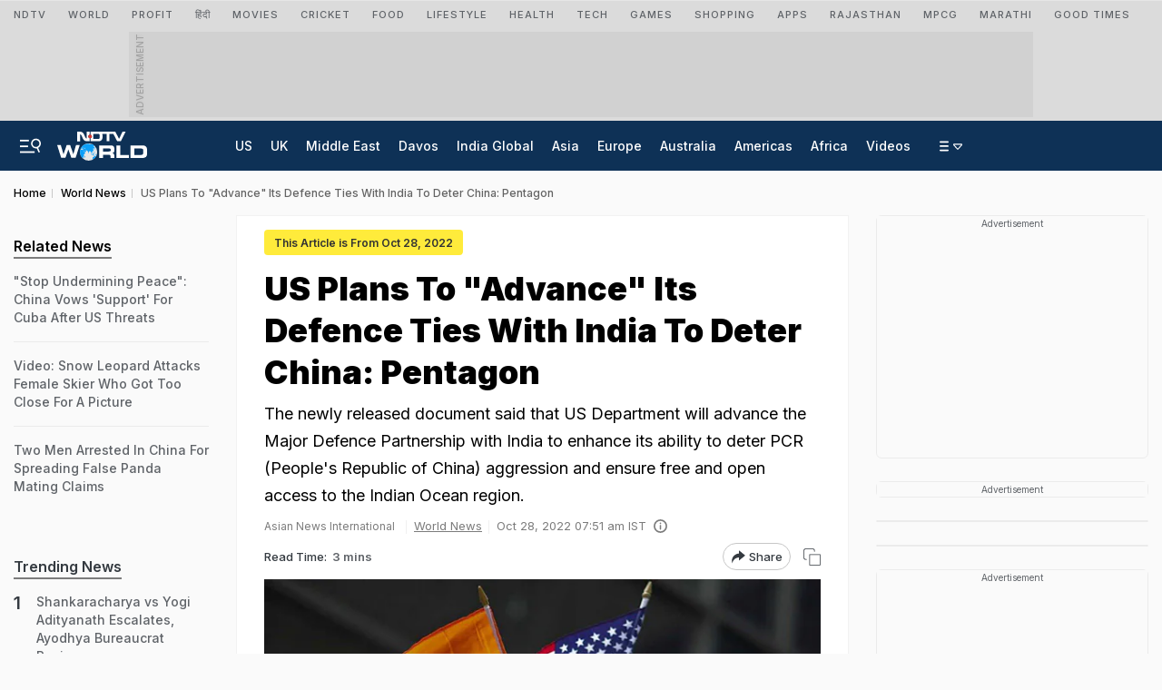

--- FILE ---
content_type: text/html; charset=utf-8
request_url: https://www.google.com/recaptcha/api2/aframe
body_size: 135
content:
<!DOCTYPE HTML><html><head><meta http-equiv="content-type" content="text/html; charset=UTF-8"></head><body><script nonce="3tU9iUGTuxwO2meFk3scBA">/** Anti-fraud and anti-abuse applications only. See google.com/recaptcha */ try{var clients={'sodar':'https://pagead2.googlesyndication.com/pagead/sodar?'};window.addEventListener("message",function(a){try{if(a.source===window.parent){var b=JSON.parse(a.data);var c=clients[b['id']];if(c){var d=document.createElement('img');d.src=c+b['params']+'&rc='+(localStorage.getItem("rc::a")?sessionStorage.getItem("rc::b"):"");window.document.body.appendChild(d);sessionStorage.setItem("rc::e",parseInt(sessionStorage.getItem("rc::e")||0)+1);localStorage.setItem("rc::h",'1769536151922');}}}catch(b){}});window.parent.postMessage("_grecaptcha_ready", "*");}catch(b){}</script></body></html>

--- FILE ---
content_type: application/javascript; charset=utf-8
request_url: https://fundingchoicesmessages.google.com/f/AGSKWxXr8QFn_htQk-xjGk9-T_WlLnNq9Bw-pITGijzuIjZHd-A5yFd0qRO6wUQDSkbVzffLeGi7pAB5pnwglpBu4Px6_NCOjHESl0gAHr82CH4ylnab7V-Y-uBG6RFiYi3GiviFxI_-2TB8QSgT476AhE-M0oiBB2baG6uA7Zt8OQ6_vC4xzcPjzOC6HGj1/_/advertisements./ad_image2./commspace_ad._ad.jsp?/adorika728.
body_size: -1289
content:
window['43ab3096-6124-4081-8d0f-a0b1a2febb1f'] = true;